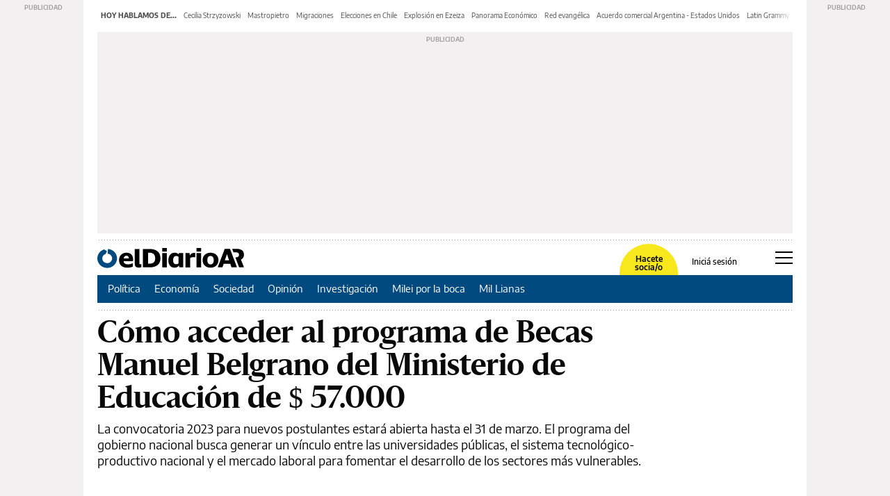

--- FILE ---
content_type: text/html; charset=utf-8
request_url: https://www.google.com/recaptcha/api2/aframe
body_size: 267
content:
<!DOCTYPE HTML><html><head><meta http-equiv="content-type" content="text/html; charset=UTF-8"></head><body><script nonce="inkjjMrwF5NTv7cC1TcX0A">/** Anti-fraud and anti-abuse applications only. See google.com/recaptcha */ try{var clients={'sodar':'https://pagead2.googlesyndication.com/pagead/sodar?'};window.addEventListener("message",function(a){try{if(a.source===window.parent){var b=JSON.parse(a.data);var c=clients[b['id']];if(c){var d=document.createElement('img');d.src=c+b['params']+'&rc='+(localStorage.getItem("rc::a")?sessionStorage.getItem("rc::b"):"");window.document.body.appendChild(d);sessionStorage.setItem("rc::e",parseInt(sessionStorage.getItem("rc::e")||0)+1);localStorage.setItem("rc::h",'1763249742734');}}}catch(b){}});window.parent.postMessage("_grecaptcha_ready", "*");}catch(b){}</script></body></html>

--- FILE ---
content_type: text/javascript
request_url: https://eldiarioar.s3.amazonaws.com/html/v3/minapp/customization/js/mc.googleAnalytics.js?v=2.0
body_size: 723
content:
/*
 * Código de Google Analytics para el HTML Center
 * 
 * CÓDIGO DE EJEMPLO - NO UTILIZAR ESTE. GENERAR UNO NUEVO DESDE SU PROPIO SITIO DE GOOGLE ANALYTICS. 
 * Más información aquí: http://www.google.com.ar/intl/es/analytics/
 * (function(i, s, o, g, r, a, m) {
     i['GoogleAnalyticsObject'] = r;
     i[r] = i[r] || function() {
          (i[r].q = i[r].q || []).push(arguments)
     }, i[r].l = 1 * new Date();
     a = s.createElement(o),
     m = s.getElementsByTagName(o)[0];
     a.async = 1;
     a.src = g;
     m.parentNode.insertBefore(a, m)
})(window, document, 'script', '//www.google-analytics.com/analytics.js', 'ga');

ga('create', 'UA-XXXXXXXX-1', 'dominioejemplo.com');
ga('send', 'pageview');
*/